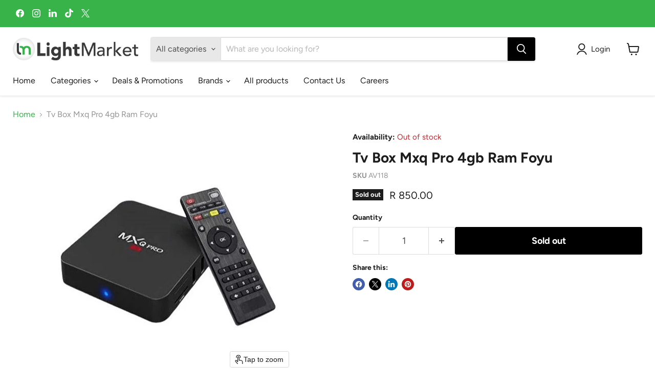

--- FILE ---
content_type: text/javascript; charset=utf-8
request_url: https://www.lightmarket.co.za/products/tv-box-mxq-pro-4gb-ram-foyu.js
body_size: 279
content:
{"id":6878824005828,"title":"Tv Box Mxq Pro 4gb Ram Foyu","handle":"tv-box-mxq-pro-4gb-ram-foyu","description":"\u003cp\u003eWith the MXQ Pro tv box's android 8.1 Oreo Operating system you can play thousands of android games smoothly in 4k resolution on 4k screens.Install your favourite apps and enjoy them anew with this high resolution enabled device.\u003c\/p\u003e\n","published_at":"2021-09-13T16:09:39+02:00","created_at":"2021-09-13T16:09:39+02:00","vendor":"Electro Gadgets","type":"Audio \u0026 Video Players","tags":[],"price":85000,"price_min":85000,"price_max":85000,"available":false,"price_varies":false,"compare_at_price":null,"compare_at_price_min":0,"compare_at_price_max":0,"compare_at_price_varies":false,"variants":[{"id":40613583192260,"title":"Default Title","option1":"Default Title","option2":null,"option3":null,"sku":"AV118","requires_shipping":true,"taxable":true,"featured_image":null,"available":false,"name":"Tv Box Mxq Pro 4gb Ram Foyu","public_title":null,"options":["Default Title"],"price":85000,"weight":0,"compare_at_price":null,"inventory_management":"shopify","barcode":"6517961014952","requires_selling_plan":false,"selling_plan_allocations":[]}],"images":["\/\/cdn.shopify.com\/s\/files\/1\/0539\/3629\/2036\/products\/tv-box-mxq-pro-4gb-ram-foyu-light-market-32946.png?v=1748602008"],"featured_image":"\/\/cdn.shopify.com\/s\/files\/1\/0539\/3629\/2036\/products\/tv-box-mxq-pro-4gb-ram-foyu-light-market-32946.png?v=1748602008","options":[{"name":"Title","position":1,"values":["Default Title"]}],"url":"\/products\/tv-box-mxq-pro-4gb-ram-foyu","media":[{"alt":"Tv Box Mxq Pro 4gb Ram Foyu - Light Market","id":21925225824452,"position":1,"preview_image":{"aspect_ratio":1.0,"height":469,"width":469,"src":"https:\/\/cdn.shopify.com\/s\/files\/1\/0539\/3629\/2036\/products\/tv-box-mxq-pro-4gb-ram-foyu-light-market-32946.png?v=1748602008"},"aspect_ratio":1.0,"height":469,"media_type":"image","src":"https:\/\/cdn.shopify.com\/s\/files\/1\/0539\/3629\/2036\/products\/tv-box-mxq-pro-4gb-ram-foyu-light-market-32946.png?v=1748602008","width":469}],"requires_selling_plan":false,"selling_plan_groups":[]}